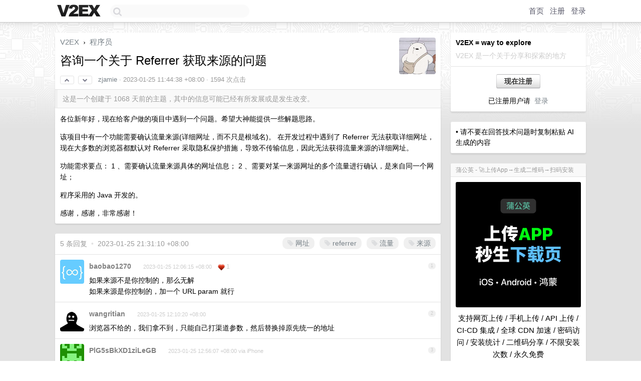

--- FILE ---
content_type: text/html; charset=UTF-8
request_url: https://jp.v2ex.com/pro/emitter
body_size: 200
content:
{"img_big_cid": "QmRgp9CGJUD6ir6tXvHjqziT1MX1KrCRbsn1VDpgXk6ZUA", "description": "\u652f\u6301\u7f51\u9875\u4e0a\u4f20 / \u624b\u673a\u4e0a\u4f20 / API \u4e0a\u4f20 / CI-CD \u96c6\u6210 / \u5168\u7403 CDN \u52a0\u901f / \u5bc6\u7801\u8bbf\u95ee / \u5b89\u88c5\u7edf\u8ba1 / \u4e8c\u7ef4\u7801\u5206\u4eab / \u4e0d\u9650\u5b89\u88c5\u6b21\u6570 / \u6c38\u4e45\u514d\u8d39", "weight": 318800, "title": "\u84b2\u516c\u82f1 - \ud83d\ude80\u4e0a\u4f20App\u2192\u751f\u6210\u4e8c\u7ef4\u7801\u2192\u626b\u7801\u5b89\u88c5", "img_big_url": "https://cid.v2ex.pro/ipfs/QmRgp9CGJUD6ir6tXvHjqziT1MX1KrCRbsn1VDpgXk6ZUA", "img_banner_cid": "", "img_small_url": null, "reviewed": 1761456644, "member": {"username": "mzshxz", "id": 771717}, "img_small_cid": "", "img_banner_url": null, "call_to_action": "\ud83d\udcf1 \u751f\u6210 App \u4e0b\u8f7d\u9875", "link": "https://www.pgyer.com", "last_modified": 1761407923, "created": 1761407881, "active": 1761407923, "display_format": "big-with-title-description-button", "id": 144}

--- FILE ---
content_type: text/html; charset=utf-8
request_url: https://www.google.com/recaptcha/api2/aframe
body_size: 259
content:
<!DOCTYPE HTML><html><head><meta http-equiv="content-type" content="text/html; charset=UTF-8"></head><body><script nonce="GEKRxE3lwGNmpENUmCKQmA">/** Anti-fraud and anti-abuse applications only. See google.com/recaptcha */ try{var clients={'sodar':'https://pagead2.googlesyndication.com/pagead/sodar?'};window.addEventListener("message",function(a){try{if(a.source===window.parent){var b=JSON.parse(a.data);var c=clients[b['id']];if(c){var d=document.createElement('img');d.src=c+b['params']+'&rc='+(localStorage.getItem("rc::a")?sessionStorage.getItem("rc::b"):"");window.document.body.appendChild(d);sessionStorage.setItem("rc::e",parseInt(sessionStorage.getItem("rc::e")||0)+1);localStorage.setItem("rc::h",'1766961617731');}}}catch(b){}});window.parent.postMessage("_grecaptcha_ready", "*");}catch(b){}</script></body></html>

--- FILE ---
content_type: application/javascript; charset=utf-8
request_url: https://esm.sh/@noble/hashes@1.8.0/es2022/sha2.mjs
body_size: 3749
content:
/* esm.sh - @noble/hashes@1.8.0/sha2 */
import{Chi as v,HashMD as Y,Maj as t0,SHA224_IV as L,SHA256_IV as _,SHA384_IV as l,SHA512_IV as n}from"./_md.mjs";import*as t from"./esm/_u64.mjs";import{clean as J,createHasher as y,rotr as E}from"./utils.mjs";var s0=Uint32Array.from([1116352408,1899447441,3049323471,3921009573,961987163,1508970993,2453635748,2870763221,3624381080,310598401,607225278,1426881987,1925078388,2162078206,2614888103,3248222580,3835390401,4022224774,264347078,604807628,770255983,1249150122,1555081692,1996064986,2554220882,2821834349,2952996808,3210313671,3336571891,3584528711,113926993,338241895,666307205,773529912,1294757372,1396182291,1695183700,1986661051,2177026350,2456956037,2730485921,2820302411,3259730800,3345764771,3516065817,3600352804,4094571909,275423344,430227734,506948616,659060556,883997877,958139571,1322822218,1537002063,1747873779,1955562222,2024104815,2227730452,2361852424,2428436474,2756734187,3204031479,3329325298]),g=new Uint32Array(64),j=class extends Y{constructor(r=32){super(64,r,8,!1),this.A=_[0]|0,this.B=_[1]|0,this.C=_[2]|0,this.D=_[3]|0,this.E=_[4]|0,this.F=_[5]|0,this.G=_[6]|0,this.H=_[7]|0}get(){let{A:r,B,C:h,D:c,E:i,F:d,G:x,H:b}=this;return[r,B,h,c,i,d,x,b]}set(r,B,h,c,i,d,x,b){this.A=r|0,this.B=B|0,this.C=h|0,this.D=c|0,this.E=i|0,this.F=d|0,this.G=x|0,this.H=b|0}process(r,B){for(let s=0;s<16;s++,B+=4)g[s]=r.getUint32(B,!1);for(let s=16;s<64;s++){let a=g[s-15],f=g[s-2],p=E(a,7)^E(a,18)^a>>>3,C=E(f,17)^E(f,19)^f>>>10;g[s]=C+g[s-7]+p+g[s-16]|0}let{A:h,B:c,C:i,D:d,E:x,F:b,G:o,H:A}=this;for(let s=0;s<64;s++){let a=E(x,6)^E(x,11)^E(x,25),f=A+a+v(x,b,o)+s0[s]+g[s]|0,C=(E(h,2)^E(h,13)^E(h,22))+t0(h,c,i)|0;A=o,o=b,b=x,x=d+f|0,d=i,i=c,c=h,h=f+C|0}h=h+this.A|0,c=c+this.B|0,i=i+this.C|0,d=d+this.D|0,x=x+this.E|0,b=b+this.F|0,o=o+this.G|0,A=A+this.H|0,this.set(h,c,i,d,x,b,o,A)}roundClean(){J(g)}destroy(){this.set(0,0,0,0,0,0,0,0),J(this.buffer)}},O=class extends j{constructor(){super(28),this.A=L[0]|0,this.B=L[1]|0,this.C=L[2]|0,this.D=L[3]|0,this.E=L[4]|0,this.F=L[5]|0,this.G=L[6]|0,this.H=L[7]|0}},Z=t.split(["0x428a2f98d728ae22","0x7137449123ef65cd","0xb5c0fbcfec4d3b2f","0xe9b5dba58189dbbc","0x3956c25bf348b538","0x59f111f1b605d019","0x923f82a4af194f9b","0xab1c5ed5da6d8118","0xd807aa98a3030242","0x12835b0145706fbe","0x243185be4ee4b28c","0x550c7dc3d5ffb4e2","0x72be5d74f27b896f","0x80deb1fe3b1696b1","0x9bdc06a725c71235","0xc19bf174cf692694","0xe49b69c19ef14ad2","0xefbe4786384f25e3","0x0fc19dc68b8cd5b5","0x240ca1cc77ac9c65","0x2de92c6f592b0275","0x4a7484aa6ea6e483","0x5cb0a9dcbd41fbd4","0x76f988da831153b5","0x983e5152ee66dfab","0xa831c66d2db43210","0xb00327c898fb213f","0xbf597fc7beef0ee4","0xc6e00bf33da88fc2","0xd5a79147930aa725","0x06ca6351e003826f","0x142929670a0e6e70","0x27b70a8546d22ffc","0x2e1b21385c26c926","0x4d2c6dfc5ac42aed","0x53380d139d95b3df","0x650a73548baf63de","0x766a0abb3c77b2a8","0x81c2c92e47edaee6","0x92722c851482353b","0xa2bfe8a14cf10364","0xa81a664bbc423001","0xc24b8b70d0f89791","0xc76c51a30654be30","0xd192e819d6ef5218","0xd69906245565a910","0xf40e35855771202a","0x106aa07032bbd1b8","0x19a4c116b8d2d0c8","0x1e376c085141ab53","0x2748774cdf8eeb99","0x34b0bcb5e19b48a8","0x391c0cb3c5c95a63","0x4ed8aa4ae3418acb","0x5b9cca4f7763e373","0x682e6ff3d6b2b8a3","0x748f82ee5defb2fc","0x78a5636f43172f60","0x84c87814a1f0ab72","0x8cc702081a6439ec","0x90befffa23631e28","0xa4506cebde82bde9","0xbef9a3f7b2c67915","0xc67178f2e372532b","0xca273eceea26619c","0xd186b8c721c0c207","0xeada7dd6cde0eb1e","0xf57d4f7fee6ed178","0x06f067aa72176fba","0x0a637dc5a2c898a6","0x113f9804bef90dae","0x1b710b35131c471b","0x28db77f523047d84","0x32caab7b40c72493","0x3c9ebe0a15c9bebc","0x431d67c49c100d4c","0x4cc5d4becb3e42b6","0x597f299cfc657e2a","0x5fcb6fab3ad6faec","0x6c44198c4a475817"].map(W=>BigInt(W))),h0=Z[0],c0=Z[1],U=new Uint32Array(80),I=new Uint32Array(80),w=class extends Y{constructor(r=64){super(128,r,16,!1),this.Ah=n[0]|0,this.Al=n[1]|0,this.Bh=n[2]|0,this.Bl=n[3]|0,this.Ch=n[4]|0,this.Cl=n[5]|0,this.Dh=n[6]|0,this.Dl=n[7]|0,this.Eh=n[8]|0,this.El=n[9]|0,this.Fh=n[10]|0,this.Fl=n[11]|0,this.Gh=n[12]|0,this.Gl=n[13]|0,this.Hh=n[14]|0,this.Hl=n[15]|0}get(){let{Ah:r,Al:B,Bh:h,Bl:c,Ch:i,Cl:d,Dh:x,Dl:b,Eh:o,El:A,Fh:s,Fl:a,Gh:f,Gl:p,Hh:C,Hl:D}=this;return[r,B,h,c,i,d,x,b,o,A,s,a,f,p,C,D]}set(r,B,h,c,i,d,x,b,o,A,s,a,f,p,C,D){this.Ah=r|0,this.Al=B|0,this.Bh=h|0,this.Bl=c|0,this.Ch=i|0,this.Cl=d|0,this.Dh=x|0,this.Dl=b|0,this.Eh=o|0,this.El=A|0,this.Fh=s|0,this.Fl=a|0,this.Gh=f|0,this.Gl=p|0,this.Hh=C|0,this.Hl=D|0}process(r,B){for(let e=0;e<16;e++,B+=4)U[e]=r.getUint32(B),I[e]=r.getUint32(B+=4);for(let e=16;e<80;e++){let S=U[e-15]|0,m=I[e-15]|0,k=t.rotrSH(S,m,1)^t.rotrSH(S,m,8)^t.shrSH(S,m,7),q=t.rotrSL(S,m,1)^t.rotrSL(S,m,8)^t.shrSL(S,m,7),F=U[e-2]|0,G=I[e-2]|0,V=t.rotrSH(F,G,19)^t.rotrBH(F,G,61)^t.shrSH(F,G,6),z=t.rotrSL(F,G,19)^t.rotrBL(F,G,61)^t.shrSL(F,G,6),K=t.add4L(q,z,I[e-7],I[e-16]),N=t.add4H(K,k,V,U[e-7],U[e-16]);U[e]=N|0,I[e]=K|0}let{Ah:h,Al:c,Bh:i,Bl:d,Ch:x,Cl:b,Dh:o,Dl:A,Eh:s,El:a,Fh:f,Fl:p,Gh:C,Gl:D,Hh:T,Hl:M}=this;for(let e=0;e<80;e++){let S=t.rotrSH(s,a,14)^t.rotrSH(s,a,18)^t.rotrBH(s,a,41),m=t.rotrSL(s,a,14)^t.rotrSL(s,a,18)^t.rotrBL(s,a,41),k=s&f^~s&C,q=a&p^~a&D,F=t.add5L(M,m,q,c0[e],I[e]),G=t.add5H(F,T,S,k,h0[e],U[e]),V=F|0,z=t.rotrSH(h,c,28)^t.rotrBH(h,c,34)^t.rotrBH(h,c,39),K=t.rotrSL(h,c,28)^t.rotrBL(h,c,34)^t.rotrBL(h,c,39),N=h&i^h&x^i&x,$=c&d^c&b^d&b;T=C|0,M=D|0,C=f|0,D=p|0,f=s|0,p=a|0,{h:s,l:a}=t.add(o|0,A|0,G|0,V|0),o=x|0,A=b|0,x=i|0,b=d|0,i=h|0,d=c|0;let X=t.add3L(V,K,$);h=t.add3H(X,G,z,N),c=X|0}({h,l:c}=t.add(this.Ah|0,this.Al|0,h|0,c|0)),{h:i,l:d}=t.add(this.Bh|0,this.Bl|0,i|0,d|0),{h:x,l:b}=t.add(this.Ch|0,this.Cl|0,x|0,b|0),{h:o,l:A}=t.add(this.Dh|0,this.Dl|0,o|0,A|0),{h:s,l:a}=t.add(this.Eh|0,this.El|0,s|0,a|0),{h:f,l:p}=t.add(this.Fh|0,this.Fl|0,f|0,p|0),{h:C,l:D}=t.add(this.Gh|0,this.Gl|0,C|0,D|0),{h:T,l:M}=t.add(this.Hh|0,this.Hl|0,T|0,M|0),this.set(h,c,i,d,x,b,o,A,s,a,f,p,C,D,T,M)}roundClean(){J(U,I)}destroy(){J(this.buffer),this.set(0,0,0,0,0,0,0,0,0,0,0,0,0,0,0,0)}},P=class extends w{constructor(){super(48),this.Ah=l[0]|0,this.Al=l[1]|0,this.Bh=l[2]|0,this.Bl=l[3]|0,this.Ch=l[4]|0,this.Cl=l[5]|0,this.Dh=l[6]|0,this.Dl=l[7]|0,this.Eh=l[8]|0,this.El=l[9]|0,this.Fh=l[10]|0,this.Fl=l[11]|0,this.Gh=l[12]|0,this.Gl=l[13]|0,this.Hh=l[14]|0,this.Hl=l[15]|0}},u=Uint32Array.from([2352822216,424955298,1944164710,2312950998,502970286,855612546,1738396948,1479516111,258812777,2077511080,2011393907,79989058,1067287976,1780299464,286451373,2446758561]),H=Uint32Array.from([573645204,4230739756,2673172387,3360449730,596883563,1867755857,2520282905,1497426621,2519219938,2827943907,3193839141,1401305490,721525244,746961066,246885852,2177182882]),Q=class extends w{constructor(){super(28),this.Ah=u[0]|0,this.Al=u[1]|0,this.Bh=u[2]|0,this.Bl=u[3]|0,this.Ch=u[4]|0,this.Cl=u[5]|0,this.Dh=u[6]|0,this.Dl=u[7]|0,this.Eh=u[8]|0,this.El=u[9]|0,this.Fh=u[10]|0,this.Fl=u[11]|0,this.Gh=u[12]|0,this.Gl=u[13]|0,this.Hh=u[14]|0,this.Hl=u[15]|0}},R=class extends w{constructor(){super(32),this.Ah=H[0]|0,this.Al=H[1]|0,this.Bh=H[2]|0,this.Bl=H[3]|0,this.Ch=H[4]|0,this.Cl=H[5]|0,this.Dh=H[6]|0,this.Dl=H[7]|0,this.Eh=H[8]|0,this.El=H[9]|0,this.Fh=H[10]|0,this.Fl=H[11]|0,this.Gh=H[12]|0,this.Gl=H[13]|0,this.Hh=H[14]|0,this.Hl=H[15]|0}},a0=y(()=>new j),i0=y(()=>new O),b0=y(()=>new w),d0=y(()=>new P),f0=y(()=>new R),r0=y(()=>new Q);export{O as SHA224,j as SHA256,P as SHA384,w as SHA512,Q as SHA512_224,R as SHA512_256,i0 as sha224,a0 as sha256,d0 as sha384,b0 as sha512,r0 as sha512_224,f0 as sha512_256};
//# sourceMappingURL=sha2.mjs.map

--- FILE ---
content_type: application/javascript; charset=utf-8
request_url: https://esm.sh/@solana/codecs-numbers@2.3.0/es2022/codecs-numbers.mjs
body_size: 1606
content:
/* esm.sh - @solana/codecs-numbers@2.3.0 */
import{SolanaError as u,SOLANA_ERROR__CODECS__NUMBER_OUT_OF_RANGE as B}from"/@solana/errors@2.3.0/es2022/errors.mjs";import{combineCodec as a,createDecoder as c,createEncoder as m,assertByteArrayIsNotEmptyForCodec as U,assertByteArrayHasEnoughBytesForCodec as z}from"/@solana/codecs-core@2.3.0/es2022/codecs-core.mjs";function d(e,t,f,r){if(r<t||r>f)throw new u(B,{codecDescription:e,max:f,min:t,value:r})}var v=(e=>(e[e.Little=0]="Little",e[e.Big=1]="Big",e))(v||{});function I(e){return e?.endian!==1}function s(e){return m({fixedSize:e.size,write(t,f,r){e.range&&d(e.name,e.range[0],e.range[1],t);let n=new ArrayBuffer(e.size);return e.set(new DataView(n),t,I(e.config)),f.set(new Uint8Array(n),r),r+e.size}})}function i(e){return c({fixedSize:e.size,read(t,f=0){U(e.name,t,f),z(e.name,e.size,t,f);let r=new DataView(b(t,f,e.size));return[e.get(r,I(e.config)),f+e.size]}})}function b(e,t,f){let r=e.byteOffset+(t??0),n=f??e.byteLength;return e.buffer.slice(r,r+n)}var x=(e={})=>s({config:e,name:"f32",set:(t,f,r)=>t.setFloat32(0,Number(f),r),size:4}),N=(e={})=>i({config:e,get:(t,f)=>t.getFloat32(0,f),name:"f32",size:4}),W=(e={})=>a(x(e),N(e)),C=(e={})=>s({config:e,name:"f64",set:(t,f,r)=>t.setFloat64(0,Number(f),r),size:8}),E=(e={})=>i({config:e,get:(t,f)=>t.getFloat64(0,f),name:"f64",size:8}),X=(e={})=>a(C(e),E(e)),h=(e={})=>s({config:e,name:"i128",range:[-BigInt("0x7fffffffffffffffffffffffffffffff")-1n,BigInt("0x7fffffffffffffffffffffffffffffff")],set:(t,f,r)=>{let n=r?8:0,g=r?0:8,o=0xffffffffffffffffn;t.setBigInt64(n,BigInt(f)>>64n,r),t.setBigUint64(g,BigInt(f)&o,r)},size:16}),D=(e={})=>i({config:e,get:(t,f)=>{let r=f?8:0,n=f?0:8,g=t.getBigInt64(r,f),o=t.getBigUint64(n,f);return(g<<64n)+o},name:"i128",size:16}),Y=(e={})=>a(h(e),D(e)),F=(e={})=>s({config:e,name:"i16",range:[-+"0x7fff"-1,+"0x7fff"],set:(t,f,r)=>t.setInt16(0,Number(f),r),size:2}),y=(e={})=>i({config:e,get:(t,f)=>t.getInt16(0,f),name:"i16",size:2}),Z=(e={})=>a(F(e),y(e)),O=(e={})=>s({config:e,name:"i32",range:[-+"0x7fffffff"-1,+"0x7fffffff"],set:(t,f,r)=>t.setInt32(0,Number(f),r),size:4}),S=(e={})=>i({config:e,get:(t,f)=>t.getInt32(0,f),name:"i32",size:4}),$=(e={})=>a(O(e),S(e)),w=(e={})=>s({config:e,name:"i64",range:[-BigInt("0x7fffffffffffffff")-1n,BigInt("0x7fffffffffffffff")],set:(t,f,r)=>t.setBigInt64(0,BigInt(f),r),size:8}),A=(e={})=>i({config:e,get:(t,f)=>t.getBigInt64(0,f),name:"i64",size:8}),p=(e={})=>a(w(e),A(e)),_=()=>s({name:"i8",range:[-+"0x7f"-1,+"0x7f"],set:(e,t)=>e.setInt8(0,Number(t)),size:1}),l=()=>i({get:e=>e.getInt8(0),name:"i8",size:1}),ee=()=>a(_(),l()),L=()=>m({getSizeFromValue:e=>e<=127?1:e<=16383?2:3,maxSize:3,write:(e,t,f)=>{d("shortU16",0,65535,e);let r=[0];for(let n=0;;n+=1){let g=Number(e)>>n*7;if(g===0)break;let o=127&g;r[n]=o,n>0&&(r[n-1]|=128)}return t.set(r,f),f+r.length}}),R=()=>c({maxSize:3,read:(e,t)=>{let f=0,r=0;for(;++r;){let n=r-1,g=e[t+n],o=127&g;if(f|=o<<n*7,(g&128)===0)break}return[f,t+r]}}),fe=()=>a(L(),R()),k=(e={})=>s({config:e,name:"u128",range:[0n,BigInt("0xffffffffffffffffffffffffffffffff")],set:(t,f,r)=>{let n=r?8:0,g=r?0:8,o=0xffffffffffffffffn;t.setBigUint64(n,BigInt(f)>>64n,r),t.setBigUint64(g,BigInt(f)&o,r)},size:16}),V=(e={})=>i({config:e,get:(t,f)=>{let r=f?8:0,n=f?0:8,g=t.getBigUint64(r,f),o=t.getBigUint64(n,f);return(g<<64n)+o},name:"u128",size:16}),te=(e={})=>a(k(e),V(e)),M=(e={})=>s({config:e,name:"u16",range:[0,+"0xffff"],set:(t,f,r)=>t.setUint16(0,Number(f),r),size:2}),G=(e={})=>i({config:e,get:(t,f)=>t.getUint16(0,f),name:"u16",size:2}),re=(e={})=>a(M(e),G(e)),H=(e={})=>s({config:e,name:"u32",range:[0,+"0xffffffff"],set:(t,f,r)=>t.setUint32(0,Number(f),r),size:4}),T=(e={})=>i({config:e,get:(t,f)=>t.getUint32(0,f),name:"u32",size:4}),ne=(e={})=>a(H(e),T(e)),j=(e={})=>s({config:e,name:"u64",range:[0n,BigInt("0xffffffffffffffff")],set:(t,f,r)=>t.setBigUint64(0,BigInt(f),r),size:8}),q=(e={})=>i({config:e,get:(t,f)=>t.getBigUint64(0,f),name:"u64",size:8}),ge=(e={})=>a(j(e),q(e)),J=()=>s({name:"u8",range:[0,+"0xff"],set:(e,t)=>e.setUint8(0,Number(t)),size:1}),K=()=>i({get:e=>e.getUint8(0),name:"u8",size:1}),ae=()=>a(J(),K());export{v as Endian,d as assertNumberIsBetweenForCodec,W as getF32Codec,N as getF32Decoder,x as getF32Encoder,X as getF64Codec,E as getF64Decoder,C as getF64Encoder,Y as getI128Codec,D as getI128Decoder,h as getI128Encoder,Z as getI16Codec,y as getI16Decoder,F as getI16Encoder,$ as getI32Codec,S as getI32Decoder,O as getI32Encoder,p as getI64Codec,A as getI64Decoder,w as getI64Encoder,ee as getI8Codec,l as getI8Decoder,_ as getI8Encoder,fe as getShortU16Codec,R as getShortU16Decoder,L as getShortU16Encoder,te as getU128Codec,V as getU128Decoder,k as getU128Encoder,re as getU16Codec,G as getU16Decoder,M as getU16Encoder,ne as getU32Codec,T as getU32Decoder,H as getU32Encoder,ge as getU64Codec,q as getU64Decoder,j as getU64Encoder,ae as getU8Codec,K as getU8Decoder,J as getU8Encoder};
//# sourceMappingURL=codecs-numbers.mjs.map

--- FILE ---
content_type: application/javascript; charset=utf-8
request_url: https://esm.sh/@noble/hashes@1.8.0/es2022/sha3.mjs
body_size: 1730
content:
/* esm.sh - @noble/hashes@1.8.0/sha3 */
var d=BigInt(4294967295),k=BigInt(32);function M(n,t=!1){return t?{h:Number(n&d),l:Number(n>>k&d)}:{h:Number(n>>k&d)|0,l:Number(n&d)|0}}function _(n,t=!1){let s=n.length,o=new Uint32Array(s),r=new Uint32Array(s);for(let i=0;i<s;i++){let{h:e,l:c}=M(n[i],t);[o[i],r[i]]=[e,c]}return[o,r]}var I=(n,t,s)=>n<<s|t>>>32-s,B=(n,t,s)=>t<<s|n>>>32-s,L=(n,t,s)=>t<<s-32|n>>>64-s,g=(n,t,s)=>n<<s-32|t>>>64-s;import{abytes as O,aexists as H,anumber as w,aoutput as P,clean as S,createHasher as R,createXOFer as j,Hash as q,swap32IfBE as y,toBytes as v,u32 as z}from"./utils.mjs";var C=BigInt(0),l=BigInt(1),D=BigInt(2),G=BigInt(7),J=BigInt(256),K=BigInt(113),m=[],T=[],F=[];for(let n=0,t=l,s=1,o=0;n<24;n++){[s,o]=[o,(2*s+3*o)%5],m.push(2*(5*o+s)),T.push((n+1)*(n+2)/2%64);let r=C;for(let i=0;i<7;i++)t=(t<<l^(t>>G)*K)%J,t&D&&(r^=l<<(l<<BigInt(i))-l);F.push(r)}var U=_(F,!0),Q=U[0],V=U[1],A=(n,t,s)=>s>32?L(n,t,s):I(n,t,s),b=(n,t,s)=>s>32?g(n,t,s):B(n,t,s);function W(n,t=24){let s=new Uint32Array(10);for(let o=24-t;o<24;o++){for(let e=0;e<10;e++)s[e]=n[e]^n[e+10]^n[e+20]^n[e+30]^n[e+40];for(let e=0;e<10;e+=2){let c=(e+8)%10,f=(e+2)%10,u=s[f],a=s[f+1],E=A(u,a,1)^s[c],N=b(u,a,1)^s[c+1];for(let p=0;p<50;p+=10)n[e+p]^=E,n[e+p+1]^=N}let r=n[2],i=n[3];for(let e=0;e<24;e++){let c=T[e],f=A(r,i,c),u=b(r,i,c),a=m[e];r=n[a],i=n[a+1],n[a]=f,n[a+1]=u}for(let e=0;e<50;e+=10){for(let c=0;c<10;c++)s[c]=n[e+c];for(let c=0;c<10;c++)n[e+c]^=~s[(c+2)%10]&s[(c+4)%10]}n[0]^=Q[o],n[1]^=V[o]}S(s)}var x=class n extends q{constructor(t,s,o,r=!1,i=24){if(super(),this.pos=0,this.posOut=0,this.finished=!1,this.destroyed=!1,this.enableXOF=!1,this.blockLen=t,this.suffix=s,this.outputLen=o,this.enableXOF=r,this.rounds=i,w(o),!(0<t&&t<200))throw new Error("only keccak-f1600 function is supported");this.state=new Uint8Array(200),this.state32=z(this.state)}clone(){return this._cloneInto()}keccak(){y(this.state32),W(this.state32,this.rounds),y(this.state32),this.posOut=0,this.pos=0}update(t){H(this),t=v(t),O(t);let{blockLen:s,state:o}=this,r=t.length;for(let i=0;i<r;){let e=Math.min(s-this.pos,r-i);for(let c=0;c<e;c++)o[this.pos++]^=t[i++];this.pos===s&&this.keccak()}return this}finish(){if(this.finished)return;this.finished=!0;let{state:t,suffix:s,pos:o,blockLen:r}=this;t[o]^=s,(s&128)!==0&&o===r-1&&this.keccak(),t[r-1]^=128,this.keccak()}writeInto(t){H(this,!1),O(t),this.finish();let s=this.state,{blockLen:o}=this;for(let r=0,i=t.length;r<i;){this.posOut>=o&&this.keccak();let e=Math.min(o-this.posOut,i-r);t.set(s.subarray(this.posOut,this.posOut+e),r),this.posOut+=e,r+=e}return t}xofInto(t){if(!this.enableXOF)throw new Error("XOF is not possible for this instance");return this.writeInto(t)}xof(t){return w(t),this.xofInto(new Uint8Array(t))}digestInto(t){if(P(t,this),this.finished)throw new Error("digest() was already called");return this.writeInto(t),this.destroy(),t}digest(){return this.digestInto(new Uint8Array(this.outputLen))}destroy(){this.destroyed=!0,S(this.state)}_cloneInto(t){let{blockLen:s,suffix:o,outputLen:r,rounds:i,enableXOF:e}=this;return t||(t=new n(s,o,r,e,i)),t.state32.set(this.state32),t.pos=this.pos,t.posOut=this.posOut,t.finished=this.finished,t.rounds=i,t.suffix=o,t.outputLen=r,t.enableXOF=e,t.destroyed=this.destroyed,t}},h=(n,t,s)=>R(()=>new x(t,n,s)),tt=h(6,144,224/8),st=h(6,136,256/8),nt=h(6,104,384/8),et=h(6,72,512/8),ot=h(1,144,224/8),rt=h(1,136,256/8),it=h(1,104,384/8),ct=h(1,72,512/8),X=(n,t,s)=>j((o={})=>new x(t,n,o.dkLen===void 0?s:o.dkLen,!0)),ht=X(31,168,128/8),at=X(31,136,256/8);export{x as Keccak,W as keccakP,ot as keccak_224,rt as keccak_256,it as keccak_384,ct as keccak_512,tt as sha3_224,st as sha3_256,nt as sha3_384,et as sha3_512,ht as shake128,at as shake256};
//# sourceMappingURL=sha3.mjs.map